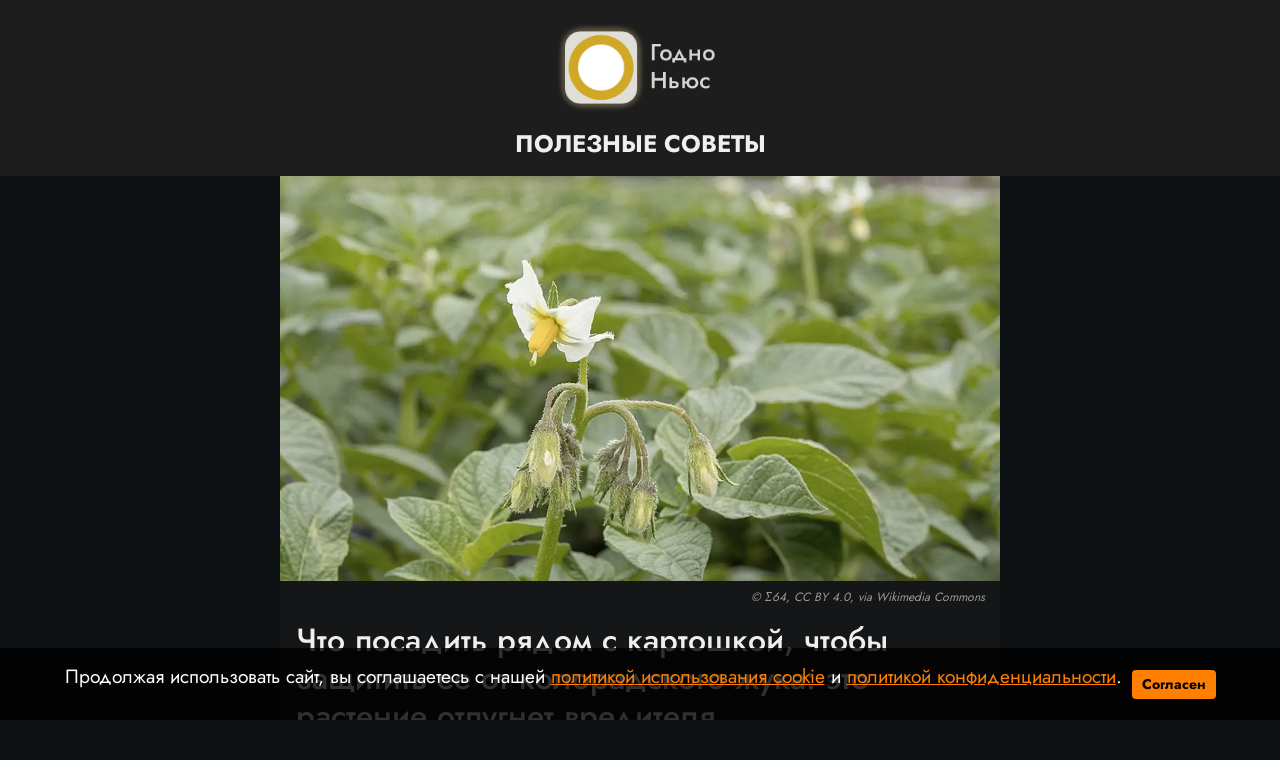

--- FILE ---
content_type: text/html; charset=utf-8
request_url: https://godno.news/posts/id2631-chto-posadit-rjadom-s-kartoshkoj-chtoby-zaschitit-ee-ot-koloradskogo-zhuka-eto-rastenie-otpugnet-vreditelja
body_size: 6940
content:
<!DOCTYPE html>
<html lang="ru" dir="ltr">
    
    <head>
    <meta http-equiv="Content-Type" content="text/html; charset=utf-8" />
    <title>Что посадить рядом с картошкой, чтобы защитить ее от колорадского жука: это растение отпугнет вредителя</title>
    <link rel="shortcut icon" href="/static/favicon.ico" type="image/x-icon">
    <link rel="image_src" href="/static/favicon.ico"/>
    
<meta http-equiv="content-language" content="ru" />
<meta name="robots" content="index, follow" />
    <meta name="robots" content="max-image-preview:large">
    <meta name="news_keywords" content="Урожай, Картофель, Аромат" />
        <link rel="image_src" href="https://godno.news/uploads/materials/2631/inner/Nc2wrv55dkT1H2C815xS.jpg" />
    <meta name="original-source" content="https://godno.news/" />
    <meta name="description" content="Садоводы принимают все меры для защиты своего урожая — от разбрасывания несгоревших древесных опилок до использования травяных отваров и химических препаратов" />
    <meta name="abstract" content="Что посадить рядом с картошкой, чтобы защитить ее от колорадского жука: это растение отпугнет вредителя. Садоводы принимают все меры для защиты своего урожая — от разбрасывания несгоревших древесных опилок до использования травяных отваров и химических препаратов" />
    <meta name="keywords" content="Урожай, Картофель, Аромат" />
    <meta name="dcterms.title" content="Что посадить рядом с картошкой, чтобы защитить ее от колорадского жука: это растение отпугнет вредителя" />
    <meta name="dcterms.creator" content="София Быкова: /author/2" />
    <meta name="dcterms.subject" content="Урожай, Картофель, Аромат" />
    <meta name="dcterms.description" content="Садоводы принимают все меры для защиты своего урожая — от разбрасывания несгоревших древесных опилок до использования травяных отваров и химических препаратов" />
    <meta name="dcterms.language" content="ru" />
    <meta property="og:site_name" content="Годно Ньюс" />
    <meta property="og:type" content="article" />
    <meta property="og:url" content="/posts/id2631-chto-posadit-rjadom-s-kartoshkoj-chtoby-zaschitit-ee-ot-koloradskogo-zhuka-eto-rastenie-otpugnet-vreditelja" />
    <meta property="og:title" content="Что посадить рядом с картошкой, чтобы защитить ее от колорадского жука: это растение отпугнет вредителя" />
    <meta property="og:description" content="Садоводы принимают все меры для защиты своего урожая — от разбрасывания несгоревших древесных опилок до использования травяных отваров и химических препаратов" />
        <meta property="og:image" content="https://godno.news/uploads/materials/2631/inner/Nc2wrv55dkT1H2C815xS.jpg" />
    <meta property="og:locale" content="ru" />
    <meta property="article:tag" content="Полезные советы" />
    <meta property="article:tag" content="Сад и огород" />
            <meta property="article:tag" content="Урожай" />
            <meta property="article:tag" content="Картофель" />
            <meta property="article:tag" content="Аромат" />
    <meta property="article:published_time" content="2023-06-24T15:00+03:00" />
    <meta name="twitter:card" content="summary_large_image" />
    <meta name="twitter:description" content="Садоводы принимают все меры для защиты своего урожая — от разбрасывания несгоревших древесных опилок до использования травяных отваров и химических препаратов" />
    <meta name="twitter:title" content="Что посадить рядом с картошкой, чтобы защитить ее от колорадского жука: это растение отпугнет вредителя" />
    <meta name="twitter:url" content="/posts/id2631-chto-posadit-rjadom-s-kartoshkoj-chtoby-zaschitit-ee-ot-koloradskogo-zhuka-eto-rastenie-otpugnet-vreditelja" />
        <meta name="twitter:image" content="https://godno.news/uploads/materials/2631/inner/Nc2wrv55dkT1H2C815xS.jpg" />
    <link rel="amphtml" href="https://godno.news/ampposts/id2631-chto-posadit-rjadom-s-kartoshkoj-chtoby-zaschitit-ee-ot-koloradskogo-zhuka-eto-rastenie-otpugnet-vreditelja" />
    <link rel="canonical" href="https://godno.news/posts/id2631-chto-posadit-rjadom-s-kartoshkoj-chtoby-zaschitit-ee-ot-koloradskogo-zhuka-eto-rastenie-otpugnet-vreditelja" />
<meta name="MobileOptimized" content="width" />
<meta name="HandheldFriendly" content="true" />
<meta name="theme-color" content="#0f1215">
<meta name="viewport" content="width=device-width, height=device-height, initial-scale=1.0, maximum-scale=1.0, user-scalable=0" />
<meta name="apple-mobile-web-app-title" content="Годно Ньюс" />
<meta name="application-name" content="Годно Ньюс" />
<meta name="msapplication-TileColor" content="#0f1215" />
<meta name="msapplication-TileImage" content="/static/favicon.ico" />
<meta http-equiv="X-UA-Compatible" content="IE=Edge">
<meta http-equiv="Content-Type" content="text/html; charset=utf-8">
    <link rel="icon" href="/static/favicon.svg" type="image/svg+xml">
    <link rel="icon" href="/static/favicon.ico" type="image/x-icon">
    <link rel="preload" href="/static/bootstrap/css/bootstrap.min.css" as="style">
    <link href="/static/bootstrap/css/bootstrap.min.css" rel="stylesheet">
    <link rel="preload" href="/static/css/front_style_edited_fxd.css" as="style">
    <link href="/static/css/front_style_edited_fxd.css" rel="stylesheet">
    <link rel="preload" href="/static/jquery/js/jquery-3.5.1.min.js" as="script">
    <script src="/static/jquery/js/jquery-3.5.1.min.js"></script>
    <link rel="preload" href="/static/front/css/cookie_warn_styles.css" as="style">
    <link href="/static/front/css/cookie_warn_styles.css" rel="stylesheet" type="text/css">
    <link rel="preload" href="/static/front/js/cookie_warning.js" as="script">
    <script src="/static/front/js/cookie_warning.js"></script>
    
    
        <script type="text/javascript">
            ( function () {
                'use strict';
                var loadedAnalitycs = false,
                timerId;
                if ( navigator.userAgent.indexOf( 'YandexMetrika' ) > -1 ) {
                    loadAnalitycs();
                } else {
                    window.addEventListener( 'scroll', loadAnalitycs, {passive: true} );
                    window.addEventListener( 'touchstart', loadAnalitycs );
                    document.addEventListener( 'mouseenter', loadAnalitycs );
                    document.addEventListener( 'click', loadAnalitycs );
                    window.addEventListener('keydown',loadAnalitycs, {passive: true})
                    document.addEventListener( 'DOMContentLoaded', loadFallback );
                }

                function loadFallback() {
                    timerId = setTimeout( loadAnalitycs, 1000 );
                }

                function loadAnalitycs( e ) {
                    if ( e && e.type ) {
                        console.log( e.type );
                    } else {
                        console.log( 'DOMContentLoaded' );
                    }


                    if ( loadedAnalitycs ) {
                        return;
                    }

                    let Script1 = document.createElement("script");
                    Script1.src = '/static/front/js/analitycsInitializerwithVK.js';
                    Script1.async = true;
                    document.getElementsByTagName('head')[0].appendChild(Script1);

                    
                    
                    
                    

                    loadedAnalitycs = true;

                    clearTimeout( timerId );

                    window.removeEventListener( 'scroll', loadAnalitycs );
                    window.removeEventListener( 'touchstart', loadAnalitycs );
                    document.removeEventListener( 'mouseenter', loadAnalitycs );
                    document.removeEventListener( 'click', loadAnalitycs );
                    document.removeEventListener( 'DOMContentLoaded', loadFallback );
                }
            } )()
        </script>
        <noscript><div><img src="https://mc.yandex.ru/watch/92706588" style="position:absolute; left:-9999px;" alt="" /></div></noscript>
        <script type="text/javascript">!function(){var t=document.createElement("script");t.type="text/javascript",t.async=!0,t.src='https://vk.com/js/api/openapi.js?169',t.onload=function(){VK.Retargeting.Init("VK-RTRG-1755802-XSK4"),VK.Retargeting.Hit()},document.head.appendChild(t)}();</script><noscript><img src="https://vk.com/rtrg?p=VK-RTRG-1755802-XSK4" style="position:fixed; left:-999px;" alt=""/></noscript>
        <noscript><img src="https://vk.com/rtrg?p=VK-RTRG-1755802-XSK4" style="position:fixed; left:-999px;" alt=""/></noscript>
    
    <script>window.yaContextCb=window.yaContextCb||[]</script>
    <script src="https://yandex.ru/ads/system/context.js" async></script>
    <script src="/static/firebase_scripts/firebase-config.js"></script>
    <script src="/static/front/js/firebase-app.js"></script>
    <script src="/static/front/js/firebase-messaging.js"></script>
    <script src="/static/firebase_scripts/sw.js"></script>
<input type="hidden" name="csrfmiddlewaretoken" value="Si9Qto2ySFD3enDpvUq2mhJinQukDao82JbqnLIdiTavfBE2JOIgCjZOARcYgPXg">
</head>


    <body>
        
    <svg aria-hidden="true" style="position: absolute; width: 0; height: 0; overflow: hidden;" version="1.1" xmlns="http://www.w3.org/2000/svg" xmlns:xlink="http://www.w3.org/1999/xlink">
    <defs>
        <symbol id="icon-vk" viewBox="0 0 32 32">
            <path d="M28.772 9.14c0.187-0.62 0-1.075-0.883-1.075h-2.924c-0.744 0-1.084 0.393-1.271 0.825 0 0-1.487 3.625-3.593 5.976-0.68 0.684-0.991 0.9-1.361 0.9-0.185 0-0.455-0.216-0.455-0.836v-5.791c0-0.744-0.215-1.075-0.835-1.075h-4.595c-0.464 0-0.744 0.344-0.744 0.672 0 0.704 1.053 0.867 1.161 2.851v4.304c0 0.943-0.169 1.115-0.543 1.115-0.991 0-3.401-3.639-4.832-7.804-0.279-0.809-0.56-1.136-1.307-1.136h-2.923c-0.836 0-1.003 0.393-1.003 0.825 0 0.776 0.991 4.616 4.615 9.695 2.416 3.468 5.817 5.348 8.916 5.348 1.857 0 2.087-0.417 2.087-1.137v-2.621c0-0.835 0.177-1.003 0.765-1.003 0.432 0 1.176 0.219 2.911 1.889 1.981 1.981 2.309 2.871 3.423 2.871h2.923c0.835 0 1.252-0.417 1.012-1.241-0.263-0.82-1.209-2.013-2.465-3.425-0.683-0.805-1.703-1.672-2.013-2.105-0.433-0.559-0.308-0.805 0-1.301 0.001 0.001 3.563-5.015 3.933-6.72z"></path>
        </symbol>
        <symbol id="icon-ok" viewBox="0 0 32 32">
            <path d="M14.632 21.348c-2.041-0.213-3.883-0.72-5.459-1.961-0.196-0.155-0.399-0.304-0.576-0.476-0.691-0.667-0.76-1.432-0.213-2.219 0.467-0.675 1.251-0.855 2.065-0.467 0.157 0.073 0.307 0.168 0.452 0.268 2.937 2.032 6.973 2.088 9.921 0.092 0.293-0.227 0.605-0.411 0.967-0.504 0.704-0.181 1.36 0.079 1.737 0.699 0.432 0.707 0.427 1.4-0.105 1.948-0.815 0.844-1.796 1.453-2.885 1.879-1.031 0.403-2.16 0.605-3.276 0.739 0.168 0.185 0.248 0.276 0.353 0.383 1.516 1.533 3.040 3.063 4.552 4.601 0.515 0.525 0.623 1.175 0.339 1.785-0.311 0.667-1.004 1.105-1.685 1.059-0.431-0.031-0.767-0.247-1.067-0.549-1.144-1.16-2.309-2.299-3.431-3.48-0.327-0.344-0.484-0.279-0.772 0.020-1.151 1.193-2.32 2.368-3.499 3.537-0.528 0.524-1.157 0.619-1.771 0.32-0.651-0.32-1.067-0.988-1.033-1.661 0.021-0.456 0.244-0.803 0.555-1.115 1.501-1.509 2.997-3.023 4.495-4.533 0.099-0.101 0.192-0.208 0.336-0.364z"></path>
            <path d="M15.876 16.092c-3.643-0.013-6.629-3.053-6.609-6.728 0.021-3.715 3.011-6.707 6.689-6.697 3.685 0.009 6.644 3.047 6.627 6.8-0.020 3.667-3.027 6.637-6.707 6.625zM19.186 9.372c0.002-0.429-0.080-0.855-0.243-1.252s-0.402-0.759-0.705-1.063c-0.303-0.305-0.663-0.546-1.059-0.711s-0.822-0.25-1.251-0.25c-0.433-0-0.863 0.086-1.263 0.253s-0.762 0.413-1.066 0.722c-0.304 0.309-0.543 0.675-0.704 1.078s-0.24 0.833-0.232 1.266c0.001 0.43 0.086 0.855 0.252 1.251s0.408 0.756 0.713 1.059c0.305 0.302 0.667 0.541 1.065 0.703s0.824 0.244 1.253 0.24c0.429-0.002 0.855-0.088 1.25-0.255s0.755-0.41 1.056-0.716c0.301-0.306 0.539-0.669 0.699-1.068s0.24-0.825 0.235-1.254v-0.001z"></path>
        </symbol>
    </defs>
</svg>
<header class="header sticky-menu" id="menu">
    <div class="container-fluid headerBlock">
        <div class="row align-items-center justify-content-center">
                <div class="col-md-8 col-sm-2 d-flex justify-content-center align-items-center">
                        <a href="/"><img class="logo" src="/uploads/static_images/godno_sv.png"></a>
                </div>
        </div>
        <div class="row mt-2 align-items-center justify-content-center">
            <a href="/" class="cardLink">Полезные советы</a>
        </div>
    </div>
</header>

        
    <main id="content" class="content" role="main">
        <section>
            <div class="container">
                <div class="row-fluid">
                    <div class="col-12 justify-content-center d-flex">
                        <div id="contentContainer" class="col-md-8 col-sm-12 contentHolder">
                            
    <div class="article__meta" style="display: none" itemscope="" itemtype="https://schema.org/Article">
    <div itemprop="mainEntityOfPage">https://godno.news/posts/id2631-chto-posadit-rjadom-s-kartoshkoj-chtoby-zaschitit-ee-ot-koloradskogo-zhuka-eto-rastenie-otpugnet-vreditelja</div>
    <a itemprop="url" href="https://godno.news/posts/id2631-chto-posadit-rjadom-s-kartoshkoj-chtoby-zaschitit-ee-ot-koloradskogo-zhuka-eto-rastenie-otpugnet-vreditelja"></a>
    <div itemprop="headline">Что посадить рядом с картошкой, чтобы защитить ее от колорадского жука: это растение отпугнет вредителя</div>
    <div itemprop="alternativeHeadline">Садоводы принимают все меры для защиты своего урожая — от разбрасывания несгоревших древесных опилок до использования травяных отваров и химических препаратов</div>
    <div itemprop="name">Что посадить рядом с картошкой, чтобы защитить ее от колорадского жука: это растение отпугнет вредителя</div>
    <div itemprop="description">Садоводы принимают все меры для защиты своего урожая — от разбрасывания несгоревших древесных опилок до использования травяных отваров и химических препаратов</div>
    <div itemprop="datePublished">2023-06-24T15:00+03:00</div>
    <div itemprop="dateCreated">2023-06-24T15:00+03:00</div>
    <div itemprop="dateModified">2023-06-24T15:02+03:00</div>
    <div itemprop="articleSection">Сад и огород</div>
    <div itemprop="speakable" itemscope="" itemtype="https://schema.org/SpeakableSpecification">
        <div itemprop="xpath">/html/head/meta[@name='og:title']/@content</div>
        <div itemprop="xpath">/html/head/meta[@name='og:description']/@content</div>
    </div>
        <div itemprop="associatedMedia">https://godno.news/uploads/materials/2631/inner/Nc2wrv55dkT1H2C815xS.jpg</div>
    <div itemprop="articleBody">Летом дачники ведут непрекращающуюся борьбу с колорадским жуком. Садоводы принимают все меры для защиты своего урожая —&amp;thinsp;от разбрасывания несгоревших древесных опилок до использования травяных отваров и химических препаратов. В борьбе с этими разрушительными жуками нет ничего невозможного.
Тем не менее, упомянутые выше методы не всегда приносят ожидаемые результаты и даже могут привести к неблагоприятным последствиям. К счастью, существует действительно эффективное и безвредное решение для борьбы с колорадским жуком. Можно посадить рядом с картофелем хорошо известную траву. Идеальным «соседом» для картофеля является календула, которая отлично защищает картофель от колорадского жука.
Аромат этого цветка отпугивает жуков от вашего сада, защищая картофель от вреда. Посадите календулу вдоль границы и в центре картофельной грядки, и вы заметите результат. Однако помните, что не стоит позволять разрастаться слишком большому количеству цветов.</div>
    <div itemprop="copyrightHolder" itemscope="" itemtype="http://schema.org/Organization">
        <div itemprop="name">Годно Ньюс</div>
        <a itemprop="url" href="https://godno.news"></a>
        <div itemprop="email">info@godno.news</div>
        <div itemprop="legalName">Годно Ньюс</div>
        <div itemprop="logo" itemscope="" itemtype="https://schema.org/ImageObject">
            <a itemprop="url" href="/static/godno_svg.svg"></a>
            <a itemprop="contentUrl" href="/static/godno_svg.svg"></a>
            <div itemprop="width">101</div>
            <div itemprop="height">102</div>
        </div>
        <div itemprop="image" itemscope="" itemtype="https://schema.org/ImageObject">
            <a itemprop="url" href="/static/godno_svg.svg"></a>
            <a itemprop="contentUrl" href="/static/godno_svg.svg"></a>
            <div itemprop="width">101</div>
            <div itemprop="height">102</div>
        </div>
    </div>
    <div itemprop="copyrightYear">2023</div>
    <div itemprop="creator" itemscope="" itemtype="http://schema.org/Person">
        <div itemprop="name">София Быкова</div>
        <a itemprop="url" href="https://godno.news/author/2"></a>
    </div>
    <div itemprop="editor" itemscope="" itemtype="http://schema.org/Person">
        <div itemprop="name">София Быкова</div>
        <a itemprop="url" href="https://godno.news/author/2"></a>
    </div>
    <div itemprop="genre">Полезные советы</div>
    <div itemprop="inLanguage">ru-RU</div>
    <div itemprop="sourceOrganization" itemscope="" itemtype="http://schema.org/Organization">
        <div itemprop="name">Годно Ньюс</div>
        <a itemprop="url" href="https://godno.news/"></a>
        <div itemprop="email">info@godno.news</div>
        <div itemprop="legalName">Годно Ньюс</div>
        <div itemprop="logo" itemscope="" itemtype="https://schema.org/ImageObject">
            <a itemprop="url" href="/static/godno_svg.svg"></a>
            <a itemprop="contentUrl" href="/static/godno_svg.svg"></a>
            <div itemprop="width">101</div>
            <div itemprop="height">102</div>
        </div>
        <div itemprop="image" itemscope="" itemtype="https://schema.org/ImageObject">
            <a itemprop="url" href="/static/godno_svg.svg"></a>
            <a itemprop="contentUrl" href="/static/godno_svg.svg"></a>
            <div itemprop="width">101</div>
            <div itemprop="height">102</div>
        </div>
    </div>
        <div itemprop="image" itemscope="" itemtype="https://schema.org/ImageObject">
            <a itemprop="url" href="https://godno.news/uploads/materials/2631/inner/Nc2wrv55dkT1H2C815xS.jpg"></a>
            <a itemprop="contentUrl" href="https://godno.news/uploads/materials/2631/inner/Nc2wrv55dkT1H2C815xS.jpg"></a>
            <div itemprop="width">1366</div>
            <div itemprop="height">768</div>
            <div itemprop="representativeOfPage">true</div>
        </div>
        <a itemprop="thumbnailUrl" href="https://godno.news/uploads/materials/2631/inner/Nc2wrv55dkT1H2C815xS.jpg"></a>
        <div itemprop="image" itemscope="" itemtype="https://schema.org/ImageObject">
            <a itemprop="url" href="https://godno.news/uploads/materials/2631/inner/Nc2wrv55dkT1H2C815xS.jpg"></a>
            <a itemprop="contentUrl" href="https://godno.news/uploads/materials/2631/inner/Nc2wrv55dkT1H2C815xS.jpg"></a>
            <div itemprop="width">1366</div>
            <div itemprop="height">768</div>
            <div itemprop="representativeOfPage">true</div>
        </div>
    <div itemprop="publisher" itemscope="" itemtype="http://schema.org/Organization">
        <div itemprop="name">Годно Ньюс</div>
        <a itemprop="url" href="https://godno.news/"> </a>
        <div itemprop="email">info@godno.news</div>
        <div itemprop="legalName">Годно Ньюс</div>
        <div itemprop="logo" itemscope="" itemtype="https://schema.org/ImageObject">
            <a itemprop="url" href="/static/godno_svg.svg"></a>
            <a itemprop="contentUrl" href="/static/godno_svg.svg"></a>
            <div itemprop="width">101</div>
            <div itemprop="height">102</div>
        </div>
        <div itemprop="image" itemscope="" itemtype="https://schema.org/ImageObject">
            <a itemprop="url" href="/static/godno_svg.svg"></a>
            <a itemprop="contentUrl" href="/static/godno_svg.svg"></a>
            <div itemprop="width">101</div>
            <div itemprop="height">102</div>
        </div>
    </div>
    <div itemprop="author" itemscope="" itemtype="http://schema.org/Person">
        <div itemprop="name">София Быкова</div>
        <a itemprop="url" href="https://godno.news/author/2"></a>
    </div>
</div>
    <div class="article mb-5" data-rel="article" id="2631" data-article='{"title": "Что посадить рядом с картошкой, чтобы защитить ее от колорадского жука: это растение отпугнет вредителя", "url": "/posts/id2631-chto-posadit-rjadom-s-kartoshkoj-chtoby-zaschitit-ee-ot-koloradskogo-zhuka-eto-rastenie-otpugnet-vreditelja"}'>
    <article >
        
            <div class="postImageContainer">
                <link
                      rel="preload"
                      as="image"
                      href="https://godno.news/uploads/materials/2631/inner/webp_version/Nc2wrv55dkT1H2C815xS.webp"
                      imagesrcset="https://godno.news/uploads/materials/2631/prew/webp_version/Nc2wrv55dkT1H2C815xS.webp 480w, https://godno.news/uploads/materials/2631/inner/webp_version/Nc2wrv55dkT1H2C815xS.webp"
                      imagesizes="(max-width: 480px) 480px, 100vw"/>
                <img
                    sizes="(max-width: 480px) 480px, 100vw"
                    src="[data-uri]"
                    data-src="https://godno.news/uploads/materials/2631/inner/webp_version/Nc2wrv55dkT1H2C815xS.webp"
                    data-srcset="https://godno.news/uploads/materials/2631/prew/webp_version/Nc2wrv55dkT1H2C815xS.webp 480w, https://godno.news/uploads/materials/2631/inner/webp_version/Nc2wrv55dkT1H2C815xS.webp"
                    class="lazyload" />
                
                    <span class="mt-2 figcaptionImage"><a rel="nofollow" href="https://commons.wikimedia.org/wiki/File:Solanum_tuberosum_03.jpg">Σ64</a>, <a rel="nofollow" href="https://creativecommons.org/licenses/by/4.0">CC BY 4.0</a>, via Wikimedia Commons</span>
                
            </div>
        
        <div class="singlePostWrapper">
            <h1>Что посадить рядом с картошкой, чтобы защитить ее от колорадского жука: это растение отпугнет вредителя</h1>
            <p class="postDescr">Садоводы принимают все меры для защиты своего урожая — от разбрасывания несгоревших древесных опилок до использования травяных отваров и химических препаратов</p>
            <div id="yandex_rtb_R-A-3444861-1-2631" style="margin: 1em 0;height: 300px;"></div>
            <script>
            window.yaContextCb.push(()=>{
            Ya.Context.AdvManager.render({
            "blockId": "R-A-3444861-1",
            "renderTo": "yandex_rtb_R-A-3444861-1-2631",
            "pageNumber": "2631"
            })
            })
            </script>
            <p>Летом дачники ведут непрекращающуюся борьбу с колорадским жуком. Садоводы принимают все меры для защиты своего урожая &mdash;&thinsp;от разбрасывания несгоревших древесных опилок до использования травяных отваров и химических препаратов. В борьбе с этими разрушительными жуками нет ничего невозможного.</p>
<p>Тем не менее, упомянутые выше методы не всегда приносят ожидаемые результаты и даже могут привести к неблагоприятным последствиям. К счастью, существует действительно эффективное и безвредное решение для борьбы с колорадским жуком. Можно посадить рядом с картофелем хорошо известную траву. Идеальным &laquo;соседом&raquo; для картофеля является календула, которая отлично защищает картофель от колорадского жука.</p>
<p>Аромат этого цветка отпугивает жуков от вашего сада, защищая картофель от вреда. Посадите календулу вдоль границы и в центре картофельной грядки, и вы заметите результат. Однако помните, что не стоит позволять разрастаться слишком большому количеству цветов.</p>
            <!— Yandex.RTB R-A-3444861-2 —>
            <div class="postInfo">
                <p class="mb-sm-0 mr-sm-2 mr-md-4 postTime">24 июня 2023 г. 15:00</p>
                <a href="/author/2" class="postAuthorLink">София Быкова</a>
            </div>
            
                <div id="yandex_rtb_R-A-3444861-2-2631" style="margin: 1em 0;"></div>
                <script>
                window.yaContextCb.push(()=>{
                Ya.Context.AdvManager.render({
                "blockId": "R-A-3444861-2",
                "renderTo": "yandex_rtb_R-A-3444861-2-2631",
                "pageNumber": "2631"
                })
                })
                </script>
            
        </div>
    </article>
    <p class="sharing-title">Поделитесь статьей, чтобы не потерять</p>
    <div class="article-tag">
        <div class="col text-center">
            <a href="https://vk.com/share.php?url=https://godno.news/posts/id2631-chto-posadit-rjadom-s-kartoshkoj-chtoby-zaschitit-ee-ot-koloradskogo-zhuka-eto-rastenie-otpugnet-vreditelja&title=Что посадить рядом с картошкой, чтобы защитить ее от колорадского жука: это растение отпугнет вредителя&utm_source=shareVK" onclick="ym(92706588,'reachGoal','SHARE_VK')" target="_blank" rel="noopener noreferrer">
                <svg class="icon icon-vk"><use xlink:href="#icon-vk"></use></svg>
            </a>
        </div>
        <div class="col text-center">
            <a href="https://connect.ok.ru/offer?url=https://godno.news/posts/id2631-chto-posadit-rjadom-s-kartoshkoj-chtoby-zaschitit-ee-ot-koloradskogo-zhuka-eto-rastenie-otpugnet-vreditelja&title=Что посадить рядом с картошкой, чтобы защитить ее от колорадского жука: это растение отпугнет вредителя&utm_source=shareOK" onclick="ym(92706588,'reachGoal','SHARE_OK')" target="_blank" rel="noopener noreferrer">
                <svg class="icon icon-ok"><use xlink:href="#icon-ok"></use></svg>
            </a>
        </div>
    </div>
    
</div>
    <div class="lazy" data-lazy-function="loadItem"></div>
    <script>
        var infinityPageId = '2631';
        var infinityCategoryId = '2';
    </script>
    <script src="/static/front/js/jquery.lazyload.min.js"></script>
    <script src="/static/front/js/lazyInit.js"></script>
    <script src="/static/front/js/infScroll.js" type="text/javascript"></script>

                        </div>
                    </div>
                </div>
            </div>
        </section>
    </main>

        
    <div id="cookie-consent" class="cookie-popup">
    <div class="popupContentContainer">
        <p>Продолжая использовать сайт, вы соглашаетесь с нашей <a href="/cookie_policy" target="_blank">политикой использования cookie</a> и <a href="/policy" target="_blank">политикой конфиденциальности</a>.</p>
        <button id="cookie-accept">Согласен</button>
    </div>
</div>
    <footer>
    <div class="footerBlock">
        <div class="nav justify-content-center">
            <a class="nav-link footerLink" href="/about">О нас</a>
            <a class="nav-link footerLink" href="/policy">Политика конфиденциальности</a>
        </div>
    </div>
    <script async src="/static/front/js/lazyloader.min.js"></script>
</footer>

        
        
    

    </body>
</html>

--- FILE ---
content_type: application/javascript
request_url: https://godno.news/static/front/js/infScroll.js
body_size: 1075
content:
jQuery(document).ready(function() {

        var article = document.querySelectorAll("[data-rel=article]"),
        new_articles = [],
        load_in_progress = false,
        activeArticle;

    Array.prototype.forEach.call(article, function(e) {
        let elm = {}
        elm[e.id] = e.offsetTop
        new_articles.push(elm)
    });
    window.onscroll = function() {
        var scrollPosition = document.documentElement.scrollTop || document.body.scrollTop;
        for (var i in new_articles) {
            let artcl = new_articles[i]
            let matId = Object.keys(artcl)[0];
            if (matId === '0') {
                break;
            }
            if (artcl[matId] <= scrollPosition) {
                if (activeArticle !== matId) {
                    var data = jQuery(document).find('[data-rel=article]#' + matId).data('article');
                    history.replaceState(null, data.title, data.url);
                    document.title = data.title;
                    activeArticle = matId;
                }
                break;
            }
        }
    };

    if(window.lazyFunctions === undefined) {
        window.lazyFunctions = {};
    }
    //Скроллим вниз и загружаем следующий новый материал
    window.lazyFunctions.loadItem = function (element){
        var scrollTop = $(window).scrollTop();
        if (infinityPageId !== ""){
            if (!load_in_progress) {
                load_in_progress = true;
                $.ajax({
                    type: "POST",
                    url: "/ajax/loadNewItem",
                    data: {"page": infinityPageId, "category_id": infinityCategoryId},
                    dataType: "json",
                    headers: {'X-CSRFToken': $('[name=csrfmiddlewaretoken]').val(),},
                    success: function (data) {
                        if (data.error !== '1') {
                            let elm = {}
                            elm[data.page] = $(element).get(0).offsetTop;
                            new_articles.push(elm);
                            new_articles.sort((first, second) => {
                                return second[Object.keys(second)[0]] - first[Object.keys(first)[0]]
                            })
                            $(element).before(data.text);


                            infinityPageId = data.page;
                            load_in_progress = false;

                            gtag("config", "G-YZ94KTGE24", {
                                page_title: data.titl,
                                page_path: "/posts/" + data.url
                            })
                            ym(92706588, 'hit', 'https://godno.news/posts/' + data.url, {title: data.titl})

                        }
                    }
                });
            }
        }


        $(window).scrollTop(scrollTop);
    };
});


--- FILE ---
content_type: application/javascript
request_url: https://godno.news/static/firebase_scripts/sw.js
body_size: 797
content:
"use strict";

firebase.initializeApp(firebaseConfig);

const messaging = firebase.messaging();
const DEFAULT_DELAY = 30000;

if ('serviceWorker' in navigator) {
    navigator.serviceWorker.register('/firebase-messaging-sw.js')
        .then((registration) => {
            messaging.useServiceWorker(registration);
            setTimeout(function () {
                requestPerm(messaging);
            }, DEFAULT_DELAY)

        })
        .catch((err) => {
            console.error('Service Worker регистрация не удалась:', err);
        });


}

function requestPerm(messaging) {
    messaging.requestPermission()
    .then(() => {
        return messaging.getToken();
    })
    .then(token => {
        // После того как вы получили токен, подпишите его на topic
        subscribeToTopic(token);
    })
    .catch(err => {
        console.error("Ошибка при запросе разрешения:", err);
    });
}

function subscribeToTopic(token) {
    const SERVER_ENDPOINT = '/ajax/subscribe_to_topic';  // Endpoint вашего сервера для обработки подписки на topic

    jQuery.ajax({
        type: "POST",
        url: SERVER_ENDPOINT,
        data: {userTkn: token},
        dataType: "json",
        headers: {
            'X-CSRFToken': $('[name=csrfmiddlewaretoken]').val(),
        },
        success: function(data){
            if (data.err === 1) {
                console.log("subscr wrong")
            } else {
                console.log(data.resp_status)
            }
        }
    });
}


--- FILE ---
content_type: application/javascript
request_url: https://godno.news/static/front/js/cookie_warning.js
body_size: 252
content:
document.addEventListener("DOMContentLoaded", function () {
    const cookiePopup = document.getElementById("cookie-consent");
    const acceptButton = document.getElementById("cookie-accept");

    if (!localStorage.getItem("Godno_cookieAccepted")) {
        cookiePopup.classList.add("show");
    }

    acceptButton.addEventListener("click", function () {
        localStorage.setItem("Godno_cookieAccepted", "true");
        cookiePopup.classList.remove("show");
    });
});